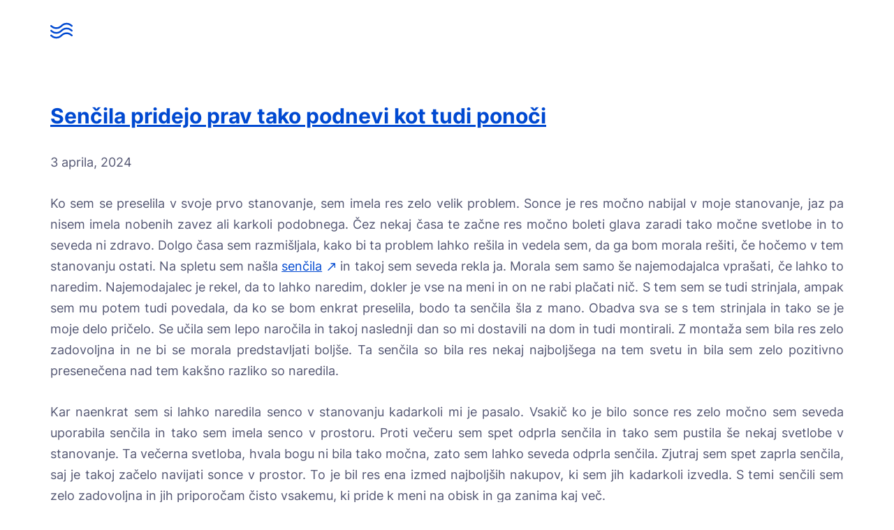

--- FILE ---
content_type: text/html; charset=UTF-8
request_url: https://www.zaznanost.si/tag/sonce/
body_size: 10675
content:

<!doctype html>
<html dir="ltr" lang="sl-SI" prefix="og: https://ogp.me/ns#">

<head>
  <meta charset="UTF-8">
  <meta name="viewport" content="width=device-width, initial-scale=1">
  <link rel="profile" href="http://gmpg.org/xfn/11">

  <title>sonce | Za znanost gre!</title>

		<!-- All in One SEO 4.9.3 - aioseo.com -->
	<meta name="robots" content="max-image-preview:large" />
	<meta name="keywords" content="montaža senčil,senčila,sonce,stanovanje,svetloba,kvalitetna sončna očala,sončna očala,očala" />
	<link rel="canonical" href="https://www.zaznanost.si/tag/sonce/" />
	<meta name="generator" content="All in One SEO (AIOSEO) 4.9.3" />
		<script type="application/ld+json" class="aioseo-schema">
			{"@context":"https:\/\/schema.org","@graph":[{"@type":"BreadcrumbList","@id":"https:\/\/www.zaznanost.si\/tag\/sonce\/#breadcrumblist","itemListElement":[{"@type":"ListItem","@id":"https:\/\/www.zaznanost.si#listItem","position":1,"name":"Home","item":"https:\/\/www.zaznanost.si","nextItem":{"@type":"ListItem","@id":"https:\/\/www.zaznanost.si\/tag\/sonce\/#listItem","name":"sonce"}},{"@type":"ListItem","@id":"https:\/\/www.zaznanost.si\/tag\/sonce\/#listItem","position":2,"name":"sonce","previousItem":{"@type":"ListItem","@id":"https:\/\/www.zaznanost.si#listItem","name":"Home"}}]},{"@type":"CollectionPage","@id":"https:\/\/www.zaznanost.si\/tag\/sonce\/#collectionpage","url":"https:\/\/www.zaznanost.si\/tag\/sonce\/","name":"sonce | Za znanost gre!","inLanguage":"sl-SI","isPartOf":{"@id":"https:\/\/www.zaznanost.si\/#website"},"breadcrumb":{"@id":"https:\/\/www.zaznanost.si\/tag\/sonce\/#breadcrumblist"}},{"@type":"Organization","@id":"https:\/\/www.zaznanost.si\/#organization","name":"Za znanost gre!","url":"https:\/\/www.zaznanost.si\/"},{"@type":"WebSite","@id":"https:\/\/www.zaznanost.si\/#website","url":"https:\/\/www.zaznanost.si\/","name":"Za znanost gre!","inLanguage":"sl-SI","publisher":{"@id":"https:\/\/www.zaznanost.si\/#organization"}}]}
		</script>
		<!-- All in One SEO -->

<link rel="alternate" type="application/rss+xml" title="Za znanost gre! &raquo; Vir" href="https://www.zaznanost.si/feed/" />
<link rel="alternate" type="application/rss+xml" title="Za znanost gre! &raquo; Vir komentarjev" href="https://www.zaznanost.si/comments/feed/" />
<link rel="alternate" type="application/rss+xml" title="Za znanost gre! &raquo; sonce Vir oznake" href="https://www.zaznanost.si/tag/sonce/feed/" />
<style id='wp-img-auto-sizes-contain-inline-css'>
img:is([sizes=auto i],[sizes^="auto," i]){contain-intrinsic-size:3000px 1500px}
/*# sourceURL=wp-img-auto-sizes-contain-inline-css */
</style>
<style id='wp-emoji-styles-inline-css'>

	img.wp-smiley, img.emoji {
		display: inline !important;
		border: none !important;
		box-shadow: none !important;
		height: 1em !important;
		width: 1em !important;
		margin: 0 0.07em !important;
		vertical-align: -0.1em !important;
		background: none !important;
		padding: 0 !important;
	}
/*# sourceURL=wp-emoji-styles-inline-css */
</style>
<style id='wp-block-library-inline-css'>
:root{--wp-block-synced-color:#7a00df;--wp-block-synced-color--rgb:122,0,223;--wp-bound-block-color:var(--wp-block-synced-color);--wp-editor-canvas-background:#ddd;--wp-admin-theme-color:#007cba;--wp-admin-theme-color--rgb:0,124,186;--wp-admin-theme-color-darker-10:#006ba1;--wp-admin-theme-color-darker-10--rgb:0,107,160.5;--wp-admin-theme-color-darker-20:#005a87;--wp-admin-theme-color-darker-20--rgb:0,90,135;--wp-admin-border-width-focus:2px}@media (min-resolution:192dpi){:root{--wp-admin-border-width-focus:1.5px}}.wp-element-button{cursor:pointer}:root .has-very-light-gray-background-color{background-color:#eee}:root .has-very-dark-gray-background-color{background-color:#313131}:root .has-very-light-gray-color{color:#eee}:root .has-very-dark-gray-color{color:#313131}:root .has-vivid-green-cyan-to-vivid-cyan-blue-gradient-background{background:linear-gradient(135deg,#00d084,#0693e3)}:root .has-purple-crush-gradient-background{background:linear-gradient(135deg,#34e2e4,#4721fb 50%,#ab1dfe)}:root .has-hazy-dawn-gradient-background{background:linear-gradient(135deg,#faaca8,#dad0ec)}:root .has-subdued-olive-gradient-background{background:linear-gradient(135deg,#fafae1,#67a671)}:root .has-atomic-cream-gradient-background{background:linear-gradient(135deg,#fdd79a,#004a59)}:root .has-nightshade-gradient-background{background:linear-gradient(135deg,#330968,#31cdcf)}:root .has-midnight-gradient-background{background:linear-gradient(135deg,#020381,#2874fc)}:root{--wp--preset--font-size--normal:16px;--wp--preset--font-size--huge:42px}.has-regular-font-size{font-size:1em}.has-larger-font-size{font-size:2.625em}.has-normal-font-size{font-size:var(--wp--preset--font-size--normal)}.has-huge-font-size{font-size:var(--wp--preset--font-size--huge)}.has-text-align-center{text-align:center}.has-text-align-left{text-align:left}.has-text-align-right{text-align:right}.has-fit-text{white-space:nowrap!important}#end-resizable-editor-section{display:none}.aligncenter{clear:both}.items-justified-left{justify-content:flex-start}.items-justified-center{justify-content:center}.items-justified-right{justify-content:flex-end}.items-justified-space-between{justify-content:space-between}.screen-reader-text{border:0;clip-path:inset(50%);height:1px;margin:-1px;overflow:hidden;padding:0;position:absolute;width:1px;word-wrap:normal!important}.screen-reader-text:focus{background-color:#ddd;clip-path:none;color:#444;display:block;font-size:1em;height:auto;left:5px;line-height:normal;padding:15px 23px 14px;text-decoration:none;top:5px;width:auto;z-index:100000}html :where(.has-border-color){border-style:solid}html :where([style*=border-top-color]){border-top-style:solid}html :where([style*=border-right-color]){border-right-style:solid}html :where([style*=border-bottom-color]){border-bottom-style:solid}html :where([style*=border-left-color]){border-left-style:solid}html :where([style*=border-width]){border-style:solid}html :where([style*=border-top-width]){border-top-style:solid}html :where([style*=border-right-width]){border-right-style:solid}html :where([style*=border-bottom-width]){border-bottom-style:solid}html :where([style*=border-left-width]){border-left-style:solid}html :where(img[class*=wp-image-]){height:auto;max-width:100%}:where(figure){margin:0 0 1em}html :where(.is-position-sticky){--wp-admin--admin-bar--position-offset:var(--wp-admin--admin-bar--height,0px)}@media screen and (max-width:600px){html :where(.is-position-sticky){--wp-admin--admin-bar--position-offset:0px}}

/*# sourceURL=wp-block-library-inline-css */
</style><style id='global-styles-inline-css'>
:root{--wp--preset--aspect-ratio--square: 1;--wp--preset--aspect-ratio--4-3: 4/3;--wp--preset--aspect-ratio--3-4: 3/4;--wp--preset--aspect-ratio--3-2: 3/2;--wp--preset--aspect-ratio--2-3: 2/3;--wp--preset--aspect-ratio--16-9: 16/9;--wp--preset--aspect-ratio--9-16: 9/16;--wp--preset--color--black: #000000;--wp--preset--color--cyan-bluish-gray: #abb8c3;--wp--preset--color--white: #ffffff;--wp--preset--color--pale-pink: #f78da7;--wp--preset--color--vivid-red: #cf2e2e;--wp--preset--color--luminous-vivid-orange: #ff6900;--wp--preset--color--luminous-vivid-amber: #fcb900;--wp--preset--color--light-green-cyan: #7bdcb5;--wp--preset--color--vivid-green-cyan: #00d084;--wp--preset--color--pale-cyan-blue: #8ed1fc;--wp--preset--color--vivid-cyan-blue: #0693e3;--wp--preset--color--vivid-purple: #9b51e0;--wp--preset--gradient--vivid-cyan-blue-to-vivid-purple: linear-gradient(135deg,rgb(6,147,227) 0%,rgb(155,81,224) 100%);--wp--preset--gradient--light-green-cyan-to-vivid-green-cyan: linear-gradient(135deg,rgb(122,220,180) 0%,rgb(0,208,130) 100%);--wp--preset--gradient--luminous-vivid-amber-to-luminous-vivid-orange: linear-gradient(135deg,rgb(252,185,0) 0%,rgb(255,105,0) 100%);--wp--preset--gradient--luminous-vivid-orange-to-vivid-red: linear-gradient(135deg,rgb(255,105,0) 0%,rgb(207,46,46) 100%);--wp--preset--gradient--very-light-gray-to-cyan-bluish-gray: linear-gradient(135deg,rgb(238,238,238) 0%,rgb(169,184,195) 100%);--wp--preset--gradient--cool-to-warm-spectrum: linear-gradient(135deg,rgb(74,234,220) 0%,rgb(151,120,209) 20%,rgb(207,42,186) 40%,rgb(238,44,130) 60%,rgb(251,105,98) 80%,rgb(254,248,76) 100%);--wp--preset--gradient--blush-light-purple: linear-gradient(135deg,rgb(255,206,236) 0%,rgb(152,150,240) 100%);--wp--preset--gradient--blush-bordeaux: linear-gradient(135deg,rgb(254,205,165) 0%,rgb(254,45,45) 50%,rgb(107,0,62) 100%);--wp--preset--gradient--luminous-dusk: linear-gradient(135deg,rgb(255,203,112) 0%,rgb(199,81,192) 50%,rgb(65,88,208) 100%);--wp--preset--gradient--pale-ocean: linear-gradient(135deg,rgb(255,245,203) 0%,rgb(182,227,212) 50%,rgb(51,167,181) 100%);--wp--preset--gradient--electric-grass: linear-gradient(135deg,rgb(202,248,128) 0%,rgb(113,206,126) 100%);--wp--preset--gradient--midnight: linear-gradient(135deg,rgb(2,3,129) 0%,rgb(40,116,252) 100%);--wp--preset--font-size--small: 13px;--wp--preset--font-size--medium: 20px;--wp--preset--font-size--large: 36px;--wp--preset--font-size--x-large: 42px;--wp--preset--spacing--20: 0.44rem;--wp--preset--spacing--30: 0.67rem;--wp--preset--spacing--40: 1rem;--wp--preset--spacing--50: 1.5rem;--wp--preset--spacing--60: 2.25rem;--wp--preset--spacing--70: 3.38rem;--wp--preset--spacing--80: 5.06rem;--wp--preset--shadow--natural: 6px 6px 9px rgba(0, 0, 0, 0.2);--wp--preset--shadow--deep: 12px 12px 50px rgba(0, 0, 0, 0.4);--wp--preset--shadow--sharp: 6px 6px 0px rgba(0, 0, 0, 0.2);--wp--preset--shadow--outlined: 6px 6px 0px -3px rgb(255, 255, 255), 6px 6px rgb(0, 0, 0);--wp--preset--shadow--crisp: 6px 6px 0px rgb(0, 0, 0);}:where(.is-layout-flex){gap: 0.5em;}:where(.is-layout-grid){gap: 0.5em;}body .is-layout-flex{display: flex;}.is-layout-flex{flex-wrap: wrap;align-items: center;}.is-layout-flex > :is(*, div){margin: 0;}body .is-layout-grid{display: grid;}.is-layout-grid > :is(*, div){margin: 0;}:where(.wp-block-columns.is-layout-flex){gap: 2em;}:where(.wp-block-columns.is-layout-grid){gap: 2em;}:where(.wp-block-post-template.is-layout-flex){gap: 1.25em;}:where(.wp-block-post-template.is-layout-grid){gap: 1.25em;}.has-black-color{color: var(--wp--preset--color--black) !important;}.has-cyan-bluish-gray-color{color: var(--wp--preset--color--cyan-bluish-gray) !important;}.has-white-color{color: var(--wp--preset--color--white) !important;}.has-pale-pink-color{color: var(--wp--preset--color--pale-pink) !important;}.has-vivid-red-color{color: var(--wp--preset--color--vivid-red) !important;}.has-luminous-vivid-orange-color{color: var(--wp--preset--color--luminous-vivid-orange) !important;}.has-luminous-vivid-amber-color{color: var(--wp--preset--color--luminous-vivid-amber) !important;}.has-light-green-cyan-color{color: var(--wp--preset--color--light-green-cyan) !important;}.has-vivid-green-cyan-color{color: var(--wp--preset--color--vivid-green-cyan) !important;}.has-pale-cyan-blue-color{color: var(--wp--preset--color--pale-cyan-blue) !important;}.has-vivid-cyan-blue-color{color: var(--wp--preset--color--vivid-cyan-blue) !important;}.has-vivid-purple-color{color: var(--wp--preset--color--vivid-purple) !important;}.has-black-background-color{background-color: var(--wp--preset--color--black) !important;}.has-cyan-bluish-gray-background-color{background-color: var(--wp--preset--color--cyan-bluish-gray) !important;}.has-white-background-color{background-color: var(--wp--preset--color--white) !important;}.has-pale-pink-background-color{background-color: var(--wp--preset--color--pale-pink) !important;}.has-vivid-red-background-color{background-color: var(--wp--preset--color--vivid-red) !important;}.has-luminous-vivid-orange-background-color{background-color: var(--wp--preset--color--luminous-vivid-orange) !important;}.has-luminous-vivid-amber-background-color{background-color: var(--wp--preset--color--luminous-vivid-amber) !important;}.has-light-green-cyan-background-color{background-color: var(--wp--preset--color--light-green-cyan) !important;}.has-vivid-green-cyan-background-color{background-color: var(--wp--preset--color--vivid-green-cyan) !important;}.has-pale-cyan-blue-background-color{background-color: var(--wp--preset--color--pale-cyan-blue) !important;}.has-vivid-cyan-blue-background-color{background-color: var(--wp--preset--color--vivid-cyan-blue) !important;}.has-vivid-purple-background-color{background-color: var(--wp--preset--color--vivid-purple) !important;}.has-black-border-color{border-color: var(--wp--preset--color--black) !important;}.has-cyan-bluish-gray-border-color{border-color: var(--wp--preset--color--cyan-bluish-gray) !important;}.has-white-border-color{border-color: var(--wp--preset--color--white) !important;}.has-pale-pink-border-color{border-color: var(--wp--preset--color--pale-pink) !important;}.has-vivid-red-border-color{border-color: var(--wp--preset--color--vivid-red) !important;}.has-luminous-vivid-orange-border-color{border-color: var(--wp--preset--color--luminous-vivid-orange) !important;}.has-luminous-vivid-amber-border-color{border-color: var(--wp--preset--color--luminous-vivid-amber) !important;}.has-light-green-cyan-border-color{border-color: var(--wp--preset--color--light-green-cyan) !important;}.has-vivid-green-cyan-border-color{border-color: var(--wp--preset--color--vivid-green-cyan) !important;}.has-pale-cyan-blue-border-color{border-color: var(--wp--preset--color--pale-cyan-blue) !important;}.has-vivid-cyan-blue-border-color{border-color: var(--wp--preset--color--vivid-cyan-blue) !important;}.has-vivid-purple-border-color{border-color: var(--wp--preset--color--vivid-purple) !important;}.has-vivid-cyan-blue-to-vivid-purple-gradient-background{background: var(--wp--preset--gradient--vivid-cyan-blue-to-vivid-purple) !important;}.has-light-green-cyan-to-vivid-green-cyan-gradient-background{background: var(--wp--preset--gradient--light-green-cyan-to-vivid-green-cyan) !important;}.has-luminous-vivid-amber-to-luminous-vivid-orange-gradient-background{background: var(--wp--preset--gradient--luminous-vivid-amber-to-luminous-vivid-orange) !important;}.has-luminous-vivid-orange-to-vivid-red-gradient-background{background: var(--wp--preset--gradient--luminous-vivid-orange-to-vivid-red) !important;}.has-very-light-gray-to-cyan-bluish-gray-gradient-background{background: var(--wp--preset--gradient--very-light-gray-to-cyan-bluish-gray) !important;}.has-cool-to-warm-spectrum-gradient-background{background: var(--wp--preset--gradient--cool-to-warm-spectrum) !important;}.has-blush-light-purple-gradient-background{background: var(--wp--preset--gradient--blush-light-purple) !important;}.has-blush-bordeaux-gradient-background{background: var(--wp--preset--gradient--blush-bordeaux) !important;}.has-luminous-dusk-gradient-background{background: var(--wp--preset--gradient--luminous-dusk) !important;}.has-pale-ocean-gradient-background{background: var(--wp--preset--gradient--pale-ocean) !important;}.has-electric-grass-gradient-background{background: var(--wp--preset--gradient--electric-grass) !important;}.has-midnight-gradient-background{background: var(--wp--preset--gradient--midnight) !important;}.has-small-font-size{font-size: var(--wp--preset--font-size--small) !important;}.has-medium-font-size{font-size: var(--wp--preset--font-size--medium) !important;}.has-large-font-size{font-size: var(--wp--preset--font-size--large) !important;}.has-x-large-font-size{font-size: var(--wp--preset--font-size--x-large) !important;}
/*# sourceURL=global-styles-inline-css */
</style>

<style id='classic-theme-styles-inline-css'>
/*! This file is auto-generated */
.wp-block-button__link{color:#fff;background-color:#32373c;border-radius:9999px;box-shadow:none;text-decoration:none;padding:calc(.667em + 2px) calc(1.333em + 2px);font-size:1.125em}.wp-block-file__button{background:#32373c;color:#fff;text-decoration:none}
/*# sourceURL=/wp-includes/css/classic-themes.min.css */
</style>
<link rel='stylesheet' id='styles-css' href='https://www.zaznanost.si/wp-content/themes/air-light/css/prod/global.css?ver=1721830849' media='all' />
<script id="air_light_legacy-js-before">
var supportsES6 = (function () {
  try {
    new Function("(a = 0) => a");
    return true;
  } catch (err) {
    return false;
  }
  }());
  var legacyScript ="https://www.zaznanost.si/wp-content/themes/air-light/js/prod/legacy.js";
  if (!supportsES6) {
    var script = document.createElement("script");
    script.src = legacyScript;
    document.head.appendChild(script);
  }
//# sourceURL=air_light_legacy-js-before
</script>
<link rel="https://api.w.org/" href="https://www.zaznanost.si/wp-json/" /><link rel="alternate" title="JSON" type="application/json" href="https://www.zaznanost.si/wp-json/wp/v2/tags/11" /><link rel="EditURI" type="application/rsd+xml" title="RSD" href="https://www.zaznanost.si/xmlrpc.php?rsd" />
<meta name="generator" content="WordPress 6.9" />
		<style id="wp-custom-css">
			.site-main:after{
	display: none;
}		</style>
		<link rel='stylesheet' id='remove-style-meta-css' href='https://www.zaznanost.si/wp-content/plugins/wp-author-date-and-meta-remover/css/entrymetastyle.css?ver=1.0' media='all' />
</head>

<body class="archive tag tag-sonce tag-11 wp-theme-air-light no-js">
  <a class="skip-link screen-reader-text" href="#content">Skip to content</a>

    <div id="page" class="site">

    <header class="site-header">
      
<div class="site-branding">

  <p class="site-title">
    <a href="https://www.zaznanost.si/" rel="home">
      <span class="screen-reader-text">Za znanost gre!</span>
      <svg fill="currentColor" xmlns="http://www.w3.org/2000/svg" width="32" height="32" viewBox="0 0 512 512" xml:space="preserve"><path d="M6.979 271.181c30.288 25.979 64.616 55.426 131.017 55.426 66.403-.001 100.733-29.447 131.022-55.426 28.644-24.568 53.382-45.787 104.98-45.787 51.599 0 76.337 21.219 104.98 45.787 8.385 7.191 21.011 6.225 28.202-2.159 7.191-8.385 6.225-21.011-2.16-28.202-30.289-25.979-64.619-55.426-131.022-55.426S273.265 214.84 242.976 240.82c-28.644 24.568-53.382 45.787-104.98 45.787-51.597 0-76.332-21.218-104.974-45.787-8.384-7.191-21.01-6.226-28.202 2.159-7.192 8.384-6.225 21.011 2.159 28.202z"/><path d="M6.979 161.787c30.287 25.98 64.615 55.426 131.017 55.426 66.403 0 100.733-29.446 131.022-55.426C297.662 137.219 322.399 116 373.998 116c51.597 0 76.335 21.218 104.98 45.787 8.385 7.193 21.01 6.224 28.201-2.161 7.192-8.384 6.223-21.012-2.161-28.202C474.729 105.444 440.399 76 373.998 76c-66.403 0-100.733 29.446-131.022 55.426-28.644 24.568-53.382 45.787-104.98 45.787-51.596 0-76.332-21.218-104.974-45.787-8.384-7.192-21.011-6.226-28.202 2.159-7.192 8.384-6.225 21.011 2.159 28.202zM505.02 350.213c-30.289-25.979-64.619-55.426-131.022-55.426s-100.733 29.446-131.022 55.426C214.332 374.781 189.594 396 137.996 396c-51.594 0-76.331-21.218-104.973-45.785l-.002-.002c-8.384-7.189-21.009-6.223-28.201 2.16-7.191 8.384-6.224 21.011 2.16 28.202C37.268 406.555 71.597 436 137.996 436c66.403 0 100.733-29.446 131.022-55.426 28.644-24.568 53.382-45.787 104.98-45.787 51.599 0 76.337 21.219 104.98 45.787 8.385 7.191 21.011 6.225 28.202-2.159 7.191-8.385 6.225-21.011-2.16-28.202z"/></svg>
    </a>
  </p>

  
</div>
      
<nav id="nav" class="nav-primary nav-menu" aria-label="Main navigation">

  <button aria-haspopup="true" aria-expanded="false" aria-controls="nav" id="nav-toggle" class="nav-toggle" type="button" aria-label="Open main menu">
    <span class="hamburger" aria-hidden="true"></span>
  </button>

  <div id="menu-items-wrapper" class="menu-items-wrapper">
      </div>

</nav>
    </header>

    <div class="site-content">

<main class="site-main">

  <section class="block block-blog">
    <div class="container">

      
        
                  <article id="post-260" class="post-260 post type-post status-publish format-standard hentry category-sencila tag-montaza-sencil tag-sencila tag-sonce tag-stanovanje tag-svetloba">

            <h2>
              <a href="https://www.zaznanost.si/sencila-pridejo-prav-tako-podnevi-kot-tudi-ponoci/">
                Senčila pridejo prav tako podnevi kot tudi ponoči              </a>
            </h2>

            <p>
              <time datetime="2024-04-03T15:29:13+00:00">
                3 aprila, 2024              </time>
            </p>

            <div class="content">
              <p align="justify">Ko sem se preselila v svoje prvo stanovanje, sem imela res zelo velik problem. Sonce je res močno nabijal v moje stanovanje, jaz pa nisem imela nobenih zavez ali karkoli podobnega. Čez nekaj časa te začne res močno boleti glava zaradi tako močne svetlobe in to seveda ni zdravo. Dolgo časa sem razmišljala, kako bi ta problem lahko rešila in vedela sem, da ga bom morala rešiti, če hočemo v tem stanovanju ostati. Na spletu sem našla <a href="https://www.asteriks.net">senčila</a> in takoj sem seveda rekla ja. Morala sem samo še najemodajalca vprašati, če lahko to naredim. Najemodajalec je rekel, da to lahko naredim, dokler je vse na meni in on ne rabi plačati nič. S tem sem se tudi strinjala, ampak sem mu potem tudi povedala, da ko se bom enkrat preselila, bodo ta senčila šla z mano. Obadva sva se s tem strinjala in tako se je moje delo pričelo. Se učila sem lepo naročila in takoj naslednji dan so mi dostavili na dom in tudi montirali. Z montaža sem bila res zelo zadovoljna in ne bi se morala predstavljati boljše. Ta senčila so bila res nekaj najboljšega na tem svetu in bila sem zelo pozitivno presenečena nad tem kakšno razliko so naredila.</p>
<p align="justify">Kar naenkrat sem si lahko naredila senco v stanovanju kadarkoli mi je pasalo. Vsakič ko je bilo sonce res zelo močno sem seveda uporabila senčila in tako sem imela senco v prostoru. Proti večeru sem spet odprla senčila in tako sem pustila še nekaj svetlobe v stanovanje. Ta večerna svetloba, hvala bogu ni bila tako močna, zato sem lahko seveda odprla senčila. Zjutraj sem spet zaprla senčila, saj je takoj začelo navijati sonce v prostor. To je bil res ena izmed najboljših nakupov, ki sem jih kadarkoli izvedla. S temi senčili sem zelo zadovoljna in jih priporočam čisto vsakemu, ki pride k meni na obisk in ga zanima kaj več.</p>
<p align="justify"><img fetchpriority="high" decoding="async" width="2000" height="1333" class="size-full wp-image-259 aligncenter" src="https://www.zaznanost.si/wp-content/uploads/2024/04/sencila-pridejo-prav-tako-podnevi-kot-tudi-ponoci.jpg" alt="Senčila pridejo prav tako podnevi kot tudi ponoči" srcset="https://www.zaznanost.si/wp-content/uploads/2024/04/sencila-pridejo-prav-tako-podnevi-kot-tudi-ponoci.jpg 2000w, https://www.zaznanost.si/wp-content/uploads/2024/04/sencila-pridejo-prav-tako-podnevi-kot-tudi-ponoci-300x200.jpg 300w, https://www.zaznanost.si/wp-content/uploads/2024/04/sencila-pridejo-prav-tako-podnevi-kot-tudi-ponoci-1024x682.jpg 1024w, https://www.zaznanost.si/wp-content/uploads/2024/04/sencila-pridejo-prav-tako-podnevi-kot-tudi-ponoci-768x512.jpg 768w, https://www.zaznanost.si/wp-content/uploads/2024/04/sencila-pridejo-prav-tako-podnevi-kot-tudi-ponoci-1536x1024.jpg 1536w" sizes="(max-width: 2000px) 100vw, 2000px" />&hellip;</p><div class="entry-footer">      <ul class="categories">
        <li><a href="https://www.zaznanost.si/category/sencila/">Senčila</a></li>      </ul>
    <ul class="tags"><li><a href="https://www.zaznanost.si/tag/montaza-sencil/" rel="tag">montaža senčil</a></li><li><a href="https://www.zaznanost.si/tag/sencila/" rel="tag">senčila</a></li><li><a href="https://www.zaznanost.si/tag/sonce/" rel="tag">sonce</a></li><li><a href="https://www.zaznanost.si/tag/stanovanje/" rel="tag">stanovanje</a></li><li><a href="https://www.zaznanost.si/tag/svetloba/" rel="tag">svetloba</a></li></ul></div>            </div>

          </article>
                  <article id="post-13" class="post-13 post type-post status-publish format-standard hentry category-soncna-ocala tag-kvalitetna-soncna-ocala tag-ocala tag-sonce tag-soncna-ocala">

            <h2>
              <a href="https://www.zaznanost.si/kdaj-lahko-vrnemo-soncna-ocala/">
                Kdaj lahko vrnemo sončna očala              </a>
            </h2>

            <p>
              <time datetime="2018-06-18T11:32:44+00:00">
                18 junija, 2018              </time>
            </p>

            <div class="content">
              <p>Nakup sončnih očal, če želimo kakovostna ni mačji kašelj in ni poceni, nekateri si sončna očala težko privoščijo. Ker pa je naše zdravje pomembno je prav, da bi vsak nosil kakovostna sončna očala, kajti vid je dragocen in poleti je oči še kako zdravo in dobro zaščititi pred močnimi sončnimi žarki.</p>
<p>Ko se odločimo za nakup dragih in kvalitetnih sončnih očal, nam vsi ponudijo garancijo in tako si jih lažje privoščimo, saj si mislimo, da bomo sončna očala lahko prinesli nazaj v primeru, da se nam kaj zgodi in oni bodo brez stroškov sončna očala popravili ali jih zamenjali za druga.</p>
<p>No pa ni čisto tako, ali pa imam samo jaz res slabe izkušnje. </p>
<p>Ko sem kupila prva kvalitetna sončna očala, so se mi po nekem času šipe očal nekako obarvale ob strani, tako sem šla in nesla sončna očala pokazat, kajti to me je resnično motilo in bala sem se da bo napredovalo. No pa smo bili tam, rekli so mi, da sem sončna očala puščala na toploti ali soncu in mi garancije nikakor niso želeli priznati. Nisem mogla verjeti svojem ušesom, čeprav sem rekla, da sem jih normalno nosila in ne bi rekla, da nisem pazila na njih, da pa je krivo sonce ali toplota, ja ljubi bog saj so sončna očala in bi morala biti narejena za toploto in sonce. </p>
<p>Drugi primer pa je bil, ko so se mi sončna očala zvila in so štifti bili malo poškodovani, saj veste, vsak dan nositi očala, hitro kaj pride, da jih na hitro položimo nekam, jih prehitro zapremo, ali na njih damo neko stvar. Resnici povedano je tako, sončna očala so izpostavljena, da se okrivijo in štifti poškodujejo. No tudi tukaj nisem imela sreče, rečeno mi je bilo da sem za sončna očala sama kriva in da to ne zajema reklamacije očal. </p>
<p>To so moje dve slabe izkušnje glede reklamacije in sončna očala so pri meni sedaj, kot da nosim zlato, kajti vem, da reklamacije nikoli ne bom dobila. &hellip;</p><div class="entry-footer">      <ul class="categories">
        <li><a href="https://www.zaznanost.si/category/soncna-ocala/">Sončna očala</a></li>      </ul>
    <ul class="tags"><li><a href="https://www.zaznanost.si/tag/kvalitetna-soncna-ocala/" rel="tag">kvalitetna sončna očala</a></li><li><a href="https://www.zaznanost.si/tag/ocala/" rel="tag">očala</a></li><li><a href="https://www.zaznanost.si/tag/sonce/" rel="tag">sonce</a></li><li><a href="https://www.zaznanost.si/tag/soncna-ocala/" rel="tag">sončna očala</a></li></ul></div>            </div>

          </article>
        
        
      
    </div>
  </section>

</main>


</div><!-- #content -->

<footer id="colophon" class="site-footer">

  <!-- Default footer content that you can safely remove from here... -->
  <div class="site-info">
    <a class="no-external-link-indicator powered-by-wordpress" href="http://wordpress.org/">
      <svg class="wordpress-logo" viewBox="0 0 24 24" xmlns="http://www.w3.org/2000/svg" width="42" height="42" fill="currentColor" aria-hidden="true"><path d="M21.469 6.825c.84 1.537 1.318 3.3 1.318 5.175 0 3.979-2.156 7.456-5.363 9.325l3.295-9.527c.615-1.54.82-2.771.82-3.864 0-.405-.026-.78-.07-1.11m-7.981.105c.647-.03 1.232-.105 1.232-.105.582-.075.514-.93-.067-.899 0 0-1.755.135-2.88.135-1.064 0-2.85-.15-2.85-.15-.585-.03-.661.855-.075.885 0 0 .54.061 1.125.09l1.68 4.605-2.37 7.08L5.354 6.9c.649-.03 1.234-.1 1.234-.1.585-.075.516-.93-.065-.896 0 0-1.746.138-2.874.138-.2 0-.438-.008-.69-.015C4.911 3.15 8.235 1.215 12 1.215c2.809 0 5.365 1.072 7.286 2.833-.046-.003-.091-.009-.141-.009-1.06 0-1.812.923-1.812 1.914 0 .89.513 1.643 1.06 2.531.411.72.89 1.643.89 2.977 0 .915-.354 1.994-.821 3.479l-1.075 3.585-3.9-11.61.001.014zM12 22.784c-1.059 0-2.081-.153-3.048-.437l3.237-9.406 3.315 9.087c.024.053.05.101.078.149-1.12.393-2.325.609-3.582.609M1.211 12c0-1.564.336-3.05.935-4.39L7.29 21.709C3.694 19.96 1.212 16.271 1.211 12M12 0C5.385 0 0 5.385 0 12s5.385 12 12 12 12-5.385 12-12S18.615 0 12 0"/></svg>
      <span>
        Proudly powered by WordPress.
      </span>
    </a>
    <span class="theme-info">
      Lightweight like <i>air</i> itself. You are using version 9.4.0      <a class="no-external-link-indicator github-link" href="https://github.com/digitoimistodude/air">
        <svg width="16" height="16" viewBox="0 0 1792 1792" fill="currentColor" xmlns="http://www.w3.org/2000/svg" aria-hidden="true"><path d="M1664 896q0 251-146.5 451.5T1139 1625q-27 5-39.5-7t-12.5-30v-211q0-97-52-142 57-6 102.5-18t94-39 81-66.5 53-105T1386 856q0-121-79-206 37-91-8-204-28-9-81 11t-92 44l-38 24q-93-26-192-26t-192 26q-16-11-42.5-27T578 459.5 492 446q-44 113-7 204-79 85-79 206 0 85 20.5 150t52.5 105 80.5 67 94 39 102.5 18q-40 36-49 103-21 10-45 15t-57 5-65.5-21.5T484 1274q-19-32-48.5-52t-49.5-24l-20-3q-21 0-29 4.5t-5 11.5 9 14 13 12l7 5q22 10 43.5 38t31.5 51l10 23q13 38 44 61.5t67 30 69.5 7 55.5-3.5l23-4q0 38 .5 89t.5 54q0 18-13 30t-40 7q-232-77-378.5-277.5T128 896q0-209 103-385.5T510.5 231 896 128t385.5 103T1561 510.5 1664 896z"/></svg>
        Fork theme on GitHub.      </a>
    </span>
  </div>
  <!-- ...up until here -->

</footer><!-- #colophon -->

</div><!-- #page -->

<script type="speculationrules">
{"prefetch":[{"source":"document","where":{"and":[{"href_matches":"/*"},{"not":{"href_matches":["/wp-*.php","/wp-admin/*","/wp-content/uploads/*","/wp-content/*","/wp-content/plugins/*","/wp-content/themes/air-light/*","/*\\?(.+)"]}},{"not":{"selector_matches":"a[rel~=\"nofollow\"]"}},{"not":{"selector_matches":".no-prefetch, .no-prefetch a"}}]},"eagerness":"conservative"}]}
</script>
<script src="https://www.zaznanost.si/wp-includes/js/jquery/jquery.min.js?ver=3.7.1" id="jquery-core-js"></script>
<script id="scripts-js-extra">
var air_light_screenReaderText = {"expand_for":"Open child menu for","collapse_for":"Close child menu for","expand_toggle":"Open main menu","collapse_toggle":"Close main menu","external_link":"External site","target_blank":"opens in a new window","previous_slide":"Previous slide","next_slide":"Next slide","last_slide":"Last slide","skip_slider":"Skip over the carousel element"};
var air_light_externalLinkDomains = ["localhost:3000","airdev.test","airwptheme.com","localhost"];
//# sourceURL=scripts-js-extra
</script>
<script src="https://www.zaznanost.si/wp-content/themes/air-light/js/prod/front-end.js?ver=1721830849" id="scripts-js"></script>
<script id="wp-emoji-settings" type="application/json">
{"baseUrl":"https://s.w.org/images/core/emoji/17.0.2/72x72/","ext":".png","svgUrl":"https://s.w.org/images/core/emoji/17.0.2/svg/","svgExt":".svg","source":{"concatemoji":"https://www.zaznanost.si/wp-includes/js/wp-emoji-release.min.js?ver=6.9"}}
</script>
<script type="module">
/*! This file is auto-generated */
const a=JSON.parse(document.getElementById("wp-emoji-settings").textContent),o=(window._wpemojiSettings=a,"wpEmojiSettingsSupports"),s=["flag","emoji"];function i(e){try{var t={supportTests:e,timestamp:(new Date).valueOf()};sessionStorage.setItem(o,JSON.stringify(t))}catch(e){}}function c(e,t,n){e.clearRect(0,0,e.canvas.width,e.canvas.height),e.fillText(t,0,0);t=new Uint32Array(e.getImageData(0,0,e.canvas.width,e.canvas.height).data);e.clearRect(0,0,e.canvas.width,e.canvas.height),e.fillText(n,0,0);const a=new Uint32Array(e.getImageData(0,0,e.canvas.width,e.canvas.height).data);return t.every((e,t)=>e===a[t])}function p(e,t){e.clearRect(0,0,e.canvas.width,e.canvas.height),e.fillText(t,0,0);var n=e.getImageData(16,16,1,1);for(let e=0;e<n.data.length;e++)if(0!==n.data[e])return!1;return!0}function u(e,t,n,a){switch(t){case"flag":return n(e,"\ud83c\udff3\ufe0f\u200d\u26a7\ufe0f","\ud83c\udff3\ufe0f\u200b\u26a7\ufe0f")?!1:!n(e,"\ud83c\udde8\ud83c\uddf6","\ud83c\udde8\u200b\ud83c\uddf6")&&!n(e,"\ud83c\udff4\udb40\udc67\udb40\udc62\udb40\udc65\udb40\udc6e\udb40\udc67\udb40\udc7f","\ud83c\udff4\u200b\udb40\udc67\u200b\udb40\udc62\u200b\udb40\udc65\u200b\udb40\udc6e\u200b\udb40\udc67\u200b\udb40\udc7f");case"emoji":return!a(e,"\ud83e\u1fac8")}return!1}function f(e,t,n,a){let r;const o=(r="undefined"!=typeof WorkerGlobalScope&&self instanceof WorkerGlobalScope?new OffscreenCanvas(300,150):document.createElement("canvas")).getContext("2d",{willReadFrequently:!0}),s=(o.textBaseline="top",o.font="600 32px Arial",{});return e.forEach(e=>{s[e]=t(o,e,n,a)}),s}function r(e){var t=document.createElement("script");t.src=e,t.defer=!0,document.head.appendChild(t)}a.supports={everything:!0,everythingExceptFlag:!0},new Promise(t=>{let n=function(){try{var e=JSON.parse(sessionStorage.getItem(o));if("object"==typeof e&&"number"==typeof e.timestamp&&(new Date).valueOf()<e.timestamp+604800&&"object"==typeof e.supportTests)return e.supportTests}catch(e){}return null}();if(!n){if("undefined"!=typeof Worker&&"undefined"!=typeof OffscreenCanvas&&"undefined"!=typeof URL&&URL.createObjectURL&&"undefined"!=typeof Blob)try{var e="postMessage("+f.toString()+"("+[JSON.stringify(s),u.toString(),c.toString(),p.toString()].join(",")+"));",a=new Blob([e],{type:"text/javascript"});const r=new Worker(URL.createObjectURL(a),{name:"wpTestEmojiSupports"});return void(r.onmessage=e=>{i(n=e.data),r.terminate(),t(n)})}catch(e){}i(n=f(s,u,c,p))}t(n)}).then(e=>{for(const n in e)a.supports[n]=e[n],a.supports.everything=a.supports.everything&&a.supports[n],"flag"!==n&&(a.supports.everythingExceptFlag=a.supports.everythingExceptFlag&&a.supports[n]);var t;a.supports.everythingExceptFlag=a.supports.everythingExceptFlag&&!a.supports.flag,a.supports.everything||((t=a.source||{}).concatemoji?r(t.concatemoji):t.wpemoji&&t.twemoji&&(r(t.twemoji),r(t.wpemoji)))});
//# sourceURL=https://www.zaznanost.si/wp-includes/js/wp-emoji-loader.min.js
</script>

<a
  href="#page"
  id="top"
  class="top no-external-link-indicator"
  data-version="9.4.0"
>
  <span class="screen-reader-text">Back to top</span>
  <span aria-hidden="true">&uarr;</span>
</a>

</body>
</html>


--- FILE ---
content_type: text/javascript; charset=UTF-8
request_url: https://www.zaznanost.si/wp-content/themes/air-light/js/prod/front-end.js?ver=1721830849
body_size: 4896
content:
(()=>{"use strict";var e={4251:e=>{var t=function(){var e={tolerance:0,duration:800,easing:"easeOutQuart",container:window,callback:function(){}};function t(e,t,n,o){return e/=o,-n*(--e*e*e*e-1)+t}function n(e,t){var n={};return Object.keys(e).forEach((function(t){n[t]=e[t]})),Object.keys(t).forEach((function(e){n[e]=t[e]})),n}function o(e){return e instanceof HTMLElement?e.scrollTop:e.pageYOffset}function r(){var o=arguments.length>0&&void 0!==arguments[0]?arguments[0]:{},r=arguments.length>1&&void 0!==arguments[1]?arguments[1]:{};this.options=n(e,o),this.easeFunctions=n({easeOutQuart:t},r)}return r.prototype.registerTrigger=function(e,t){var o=this;if(e){var r=e.getAttribute("href")||e.getAttribute("data-target"),i=r&&"#"!==r?document.getElementById(r.substring(1)):document.body,a=n(this.options,function(e,t){var n={};return Object.keys(t).forEach((function(t){var o=e.getAttribute("data-mt-".concat(t.replace(/([A-Z])/g,(function(e){return"-"+e.toLowerCase()}))));o&&(n[t]=isNaN(o)?o:parseInt(o,10))})),n}(e,this.options));"function"==typeof t&&(a.callback=t);var c=function(e){e.preventDefault(),o.move(i,a)};return e.addEventListener("click",c,!1),function(){return e.removeEventListener("click",c,!1)}}},r.prototype.move=function(e){var t=this,r=arguments.length>1&&void 0!==arguments[1]?arguments[1]:{};if(0===e||e){r=n(this.options,r);var i,a="number"==typeof e?e:e.getBoundingClientRect().top,c=o(r.container),s=null;a-=r.tolerance;window.requestAnimationFrame((function n(l){var d=o(t.options.container);s||(s=l-1);var u=l-s;if(i&&(a>0&&i>d||a<0&&i<d))return r.callback(e);i=d;var g=t.easeFunctions[r.easing](u,c,a,r.duration);r.container.scroll(0,g),u<r.duration?window.requestAnimationFrame(n):(r.container.scroll(0,a+c),r.callback(e))}))}},r.prototype.addEaseFunction=function(e,t){this.easeFunctions[e]=t},r}();e.exports=t}},t={};function n(o){var r=t[o];if(void 0!==r)return r.exports;var i=t[o]={exports:{}};return e[o](i,i.exports,n),i.exports}n.n=e=>{var t=e&&e.__esModule?()=>e.default:()=>e;return n.d(t,{a:t}),t},n.d=(e,t)=>{for(var o in t)n.o(t,o)&&!n.o(e,o)&&Object.defineProperty(e,o,{enumerable:!0,get:t[o]})},n.o=(e,t)=>Object.prototype.hasOwnProperty.call(e,t),(()=>{function e(e,t){(null==t||t>e.length)&&(t=e.length);for(var n=0,o=new Array(t);n<t;n++)o[n]=e[n];return o}function t(t){return function(t){if(Array.isArray(t))return e(t)}(t)||function(e){if("undefined"!=typeof Symbol&&null!=e[Symbol.iterator]||null!=e["@@iterator"])return Array.from(e)}(t)||function(t,n){if(t){if("string"==typeof t)return e(t,n);var o=Object.prototype.toString.call(t).slice(8,-1);return"Object"===o&&t.constructor&&(o=t.constructor.name),"Map"===o||"Set"===o?Array.from(t):"Arguments"===o||/^(?:Ui|I)nt(?:8|16|32)(?:Clamped)?Array$/.test(o)?e(t,n):void 0}}(t)||function(){throw new TypeError("Invalid attempt to spread non-iterable instance.\nIn order to be iterable, non-array objects must have a [Symbol.iterator]() method.")}()}function o(e){return void 0===window.air_light_screenReaderText||void 0===window.air_light_screenReaderText[e]?(console.error("Missing translation for ".concat(e)),""):window.air_light_screenReaderText[e]}function r(e){var n=t(e.children);if(0===n.length)return"";var o=n.filter((function(e){return"img"===e.tagName.toLowerCase()}));if(n.length!==o.length)return"";var r=o.filter((function(e){return e.alt&&""!==e.alt})).map((function(e){return e.alt}));return r.length?r.join(", "):""}function i(){var e=[window.location.host];void 0!==window.air_light_externalLinkDomains&&(e=e.concat(window.air_light_externalLinkDomains));var n=t(document.querySelectorAll("a")).filter((function(t){return function(e,t){if(!e.length)return!1;var n;if(["#","tel:","mailto:","/"].some((function(t){return new RegExp("^".concat(t),"g").test(e)})))return!1;try{n=new URL(e)}catch(t){return console.log("Invalid URL: ".concat(e)),!1}return!t.some((function(e){return n.host===e}))}(t.href,e)}));n.forEach((function(e){if(1===e.childElementCount&&"img"===e.children[0].tagName.toLowerCase())return!1;if(!e.classList.contains("no-external-link-label")){var t=e.textContent.trim().length?e.textContent.trim():r(e);if(t&&!e.getAttribute("aria-label")){var n="_blank"===e.target?"".concat(t,": ").concat(o("external_link"),", ").concat(o("target_blank")):"".concat(t,": ").concat(o("external_link"));e.setAttribute("aria-label",n)}}["no-external-link-indicator","global-link","button"].some((function(t){return e.classList.contains(t)}))||e.insertAdjacentHTML("beforeend",'<svg class="external-link-icon" aria-hidden="true" xmlns="http://www.w3.org/2000/svg" width="12" height="12" viewBox="0 0 9 9"><path d="M4.499 1.497h4v4m0-4l-7 7" fill="none" fill-rule="evenodd" stroke="currentColor" stroke-linecap="round" stroke-linejoin="round"></path></svg>')}))}var a=n(4251),c=n.n(a);const s=function(){for(var e=new(c())({ease:"easeInQuad"},{easeInQuad:function(e,t,n,o){return n*(e/=o)*e+t},easeOutQuad:function(e,t,n,o){return-n*(e/=o)*(e-2)+t}}),t=document.querySelectorAll('a[href*="#"]:not([href="#"]):not(#top)'),n=function(n){e.registerTrigger(t[n]);var o=document.getElementById(t[n].hash.substring(1));t[n].classList.contains("nav-link")&&document.body.classList.remove("js-nav-active"),t[n].addEventListener("click",(function(){t[n].classList.contains("nav-link")&&document.body.classList.remove("js-nav-active"),o&&setTimeout((function(){o.setAttribute("tabindex","-1"),o.focus()}),500)}))},o=0;o<t.length;o++)n(o)};const l=function(){var e=new(c())({duration:300,easing:"easeOutQuart"}),t=document.getElementById("top"),n=document.querySelectorAll('button, a, input, select, textarea, [tabindex]:not([tabindex="-1"])');function o(t){window.matchMedia("(prefers-reduced-motion: reduce)").matches?n[0].focus({focusVisible:t}):(e.move(n[0]),n[0].focus({preventScroll:!0,focusVisible:t}))}t&&(t.addEventListener("click",(function(e){e.preventDefault(),o(!1)})),t.addEventListener("keydown",(function(e){e.preventDefault(),o(!0)}))),window.addEventListener("scroll",(function(){var e=window.pageYOffset,n=document.documentElement.clientHeight;e>n&&t.classList.add("is-visible"),e<n&&t.classList.remove("is-visible")}))};const d=function(){var e=document.querySelectorAll("h1, h2, h3, h4, h5, h6")[0],t=document.querySelectorAll(".skip-link")[0],n=new(c());t&&t.addEventListener("click",(function(){e.setAttribute("tabindex","-1"),e.focus(),n.move(e)}))};const u=function(){var e=window.location.search;if(new URLSearchParams(e).has("s")){var t=document.querySelector('main input[name="s"]');t&&t.focus({preventScroll:!0})}};const g=function(e,t,n){t.forEach((function(t){return e.addEventListener(t,n)}))};const m=function(){if(document.getElementById("nav-toggle")&&document.querySelector(".site-header")&&document.getElementById("menu-items-wrapper")){var e=document.documentElement.clientWidth||document.body.clientWidth,t=parseInt(getComputedStyle(document.documentElement).getPropertyValue("--width-max-mobile"),10),n=document.querySelector(".site-header").offsetHeight;if(e<=t){if(document.getElementById("menu-items-wrapper").style.top="".concat(n,"px"),document.getElementById("menu-items-wrapper").style.height="calc(100vh - ".concat(n,"px)"),document.querySelector(".air-notification")){var o=document.querySelectorAll(".air-notification"),r=0;o.forEach((function(e){r=e.offsetHeight+r})),document.getElementById("menu-items-wrapper").style.height="calc(100vh - ".concat(n+r,"px)"),document.getElementById("menu-items-wrapper").style.top="".concat(n+r,"px"),o.forEach((function(e){var t=e.querySelector("button"),o=e.offsetHeight;t&&t.addEventListener("click",(function(){r-=o,document.getElementById("menu-items-wrapper").style.height="calc(100vh - ".concat(n+r,"px)"),document.getElementById("menu-items-wrapper").style.top="".concat(n+r,"px")}))}))}}else document.getElementById("menu-items-wrapper").style.top="0",document.getElementById("menu-items-wrapper").style.height="auto"}else console.log("Warning: No nav-toggle or site-header found.")};const p=function(e){var n,o=document.getElementById("nav"),r=document.getElementById("nav-toggle"),i=getComputedStyle(document.documentElement).getPropertyValue("--width-max-mobile"),a=window.matchMedia("(max-width: ".concat(i,")")).matches;if(o&&r&&a){var c=(n=t(o.querySelectorAll('a, button, input, textarea, select, details, [tabindex]:not([tabindex="-1"])')).filter((function(e){return!e.hasAttribute("disabled")})).filter((function(e){return!!(e.offsetWidth||e.offsetHeight||e.getClientRects().length)})))[0],s=n[n.length-1];c===e.target&&"Tab"===e.code&&e.shiftKey&&(e.preventDefault(),s.focus()),s!==e.target||"Tab"!==e.code||e.shiftKey||(e.preventDefault(),c.focus())}};const f=function(){document.querySelectorAll(".dropdown-toggle")?document.querySelectorAll(".dropdown-toggle").forEach((function(e){var t=e.previousElementSibling;if(t){var n=t.offsetHeight;e.style.height="".concat(n,"px")}})):console.log("Warning: No dropdown-toggles found.")};const v=function(e){var t=e.getBoundingClientRect(),n={};return n.top=t.top<0,n.left=t.left<0,n.bottom=t.bottom>=(document.documentElement.clientHeight||document.body.clientHeight),n.right=t.right>=(document.documentElement.clientWidth||document.body.clientWidth),n.any=n.top||n.left||n.bottom||n.right,n};const h=function(e){e?e.forEach((function(e){var t=e.querySelectorAll(".sub-menu");t.forEach((function(e){void 0!==t&&(v(e).right&&e.classList.add("is-out-of-viewport"))}))})):console.log("Warning: No items for sub-menus found.")};const b=function(e){e.forEach((function(e){e.addEventListener("mouseover",(function(){var t=this,n=getComputedStyle(document.documentElement).getPropertyValue("--width-max-mobile"),o=window.matchMedia("(max-width: ".concat(n,")")).matches;e.classList.contains("removing-hover")||o||(this.classList.add("hover-intent"),this.classList.add("hovering"),this.parentNode.classList.add("hover-intent"),this.parentNode.classList.add("hovering"),setTimeout((function(){t.classList.remove("hovering"),t.parentNode.classList.remove("hovering")}),500),document.addEventListener("keydown",(function(n){!t.classList.contains("removing-hover")&&t.classList.contains("hovering")&&t.parentNode.classList.contains("hovering")&&"Escape"===n.key&&(e.classList.remove("hover-intent"),e.parentNode.classList.remove("hover-intent"),e.parentNode.parentNode.classList.remove("hover-intent"),e.classList.add("removing-hover"),e.parentNode.classList.add("removing-hover"),setTimeout((function(){t.classList.remove("removing-hover"),t.parentNode.classList.remove("removing-hover")}),500))})),setTimeout((function(){t.classList.remove("removing-hover"),t.parentNode.classList.remove("removing-hover")}),500))})),e.addEventListener("mouseleave",(function(){var e=this;setTimeout((function(){e.classList.remove("hover-intent"),e.parentNode.classList.remove("hover-intent"),e.querySelectorAll(".dropdown-toggle").forEach((function(e){if(e.setAttribute("aria-expanded","false"),e.parentNode.querySelector(".dropdown")){var t=e.parentNode.querySelector(".dropdown").textContent;e.setAttribute("aria-label","".concat(air_light_screenReaderText.expand_for," ").concat(t))}}))}),0),setTimeout((function(){e.classList.remove("removing-hover"),e.parentNode.classList.remove("removing-hover")}),500)}))}))};const y=function(e){e.forEach((function(e){if(e.querySelector(".dropdown")){var t=e.querySelector(".dropdown-toggle"),n=e.querySelector(".dropdown").innerText;t.setAttribute("aria-label","".concat(air_light_screenReaderText.expand_for," ").concat(n))}}))};const w=function(e,t){t.forEach((function(e){e.addEventListener("keyup",(function(e){var t=e.target;if(("main-menu"===t.parentNode.parentNode.id||t.classList.contains("button-nav")&&"main-menu"===t.parentNode.parentNode.id)&&t.parentNode.previousElementSibling){var n=t.parentNode.previousElementSibling;if(n.classList.remove("toggled-on"),n.classList.remove("hover-intent"),n.querySelector(".sub-menu")){var o=n.querySelector(".sub-menu");o.classList.remove("toggled-on"),o.classList.remove("hover-intent"),n.querySelector(".dropdown-toggle").setAttribute("aria-label","".concat(air_light_screenReaderText.expand_for," ").concat(n.querySelector(".dropdown-item").innerText)),n.querySelector(".dropdown-toggle").setAttribute("aria-expanded","false"),n.querySelector(".dropdown-toggle").classList.remove("toggled-on")}}})),g(e,["click","keydown","keypress"],(function(e){var t=e.target,n=t.parentNode,o=t.parentNode.parentNode.parentNode.querySelector(".sub-menu"),r=t.nextElementSibling,i=t.parentNode.parentNode.parentNode.querySelector(".dropdown-toggle");if(t.classList.remove("removing-hover"),n.parentNode.classList.remove("removing-hover"),"Enter"===e.key||"click"===e.type){if("A"===t.tagName)return;if(!t.parentNode.querySelector(".dropdown-item"))return;var a=t.parentNode.querySelector(".dropdown-item").innerText;t.classList.toggle("toggled-on"),"false"===t.getAttribute("aria-expanded")?(t.setAttribute("aria-expanded","true"),t.setAttribute("aria-label","".concat(air_light_screenReaderText.collapse_for," ").concat(a))):(t.setAttribute("aria-expanded","false"),t.setAttribute("aria-label","".concat(air_light_screenReaderText.expand_for," ").concat(a))),r&&!r.classList.contains("toggled-on")?(n.classList.add("hover-intent"),r.classList.add("toggled-on")):(n&&n.classList.remove("hover-intent"),r&&r.classList.remove("toggled-on"))}if("Escape"===e.key){if("main-menu"!==t.parentNode.parentNode.id||t.parentNode.classList.contains("toggled-on")||(document.body.classList.remove("js-nav-active"),document.getElementById("nav-toggle").focus()),"main-menu"===t.parentNode.parentNode.id&&!t.parentNode.classList.contains("hover-intent"))return;o.classList.remove("toggled-on"),n.classList.remove("hover-intent"),n.parentNode.parentNode.classList.remove("hover-intent"),i.setAttribute("aria-expanded","false"),i.classList.remove("toggled-on");var c=t.parentNode.querySelector(".dropdown-item").innerText;i.setAttribute("aria-label","".concat(air_light_screenReaderText.expand_for," ").concat(c)),t.classList.contains("dropdown-toggle")&&(t.setAttribute("aria-expanded","false"),t.setAttribute("aria-label","".concat(air_light_screenReaderText.expand_for," ").concat(c))),"main-menu"!==t.parentNode.parentNode.id&&setTimeout((function(){i.focus()}),100)}if("ArrowUp"===e.key||"ArrowDown"===e.key||"ArrowLeft"===e.key||"ArrowRight"===e.key)switch(e.code){case"ArrowUp":if(e.stopPropagation(),e.preventDefault(),t.parentNode.parentNode.previousElementSibling&&t.parentNode.parentNode.previousElementSibling.classList.contains("dropdown-toggle")&&t.parentNode.parentNode.previousElementSibling.focus(),t.classList.contains("dropdown-toggle")&&"true"===t.getAttribute("aria-expanded")){n.classList.remove("hover-intent"),r.classList.remove("toggled-on"),t.setAttribute("aria-expanded","false");var s=t.parentNode.querySelector(".dropdown-item").innerText;t.setAttribute("aria-label","".concat(air_light_screenReaderText.expand_for," ").concat(s)),i.focus()}if("A"===t.tagName||"BUTTON"===t.tagName){if(!t.parentNode.previousElementSibling)return;var l=t.parentNode.previousElementSibling.querySelector("a"),d=t.parentNode.previousElementSibling.querySelector(".dropdown-toggle");d&&!t.querySelector(".dropdown-toggle")?d.focus():l.focus()}break;case"ArrowDown":if(e.stopPropagation(),e.preventDefault(),t.parentNode.parentNode.nextElementSibling&&t.parentNode.parentNode.nextElementSibling.classList.contains("dropdown-toggle")&&t.parentNode.parentNode.nextElementSibling.focus(),t.classList.contains("dropdown-toggle")&&"true"===t.getAttribute("aria-expanded")&&t.parentNode.querySelector(".sub-menu").querySelector("li:first-child").querySelector("a").focus(),t.classList.contains("dropdown-toggle")&&"false"===t.getAttribute("aria-expanded")&&!t.parentNode.parentNode.classList.contains("sub-menu"))return t.click(),void t.parentNode.querySelector(".sub-menu").querySelector("li:first-child").querySelector("a").focus();if(t.parentNode.parentNode.classList.contains("sub-menu")&&t.parentNode.nextElementSibling.querySelector("a").focus(),("A"===t.tagName||"BUTTON"===t.tagName)&&!t.classList.contains("dropdown-toggle")){if(!t.parentNode.nextElementSibling)return;var u=t.parentNode.nextElementSibling.querySelector("a"),g=t.parentNode.nextElementSibling.querySelector(".dropdown-toggle");t.classList.contains("dropdown-item")&&t.nextElementSibling&&(g=t.nextElementSibling)&&g.focus(),g&&!t.querySelector(".dropdown-toggle")?g.focus():u.focus()}break;case"ArrowLeft":if(e.stopPropagation(),e.preventDefault(),null===t.parentNode.previousElementSibling&&"main-menu"!==t.parentNode.parentNode.id)return t.parentNode.parentNode.parentNode.querySelector(".dropdown-toggle").focus(),void t.parentNode.parentNode.parentNode.querySelector(".dropdown-toggle").click();if(t.parentNode.previousElementSibling&&t.classList.contains("dropdown-toggle")&&"true"===t.getAttribute("aria-expanded")&&"main-menu"!==t.parentNode.parentNode.id&&t.parentNode.previousElementSibling.querySelector("a").focus(),t.classList.contains("dropdown-toggle")&&"false"===t.getAttribute("aria-expanded")&&"main-menu"!==t.parentNode.parentNode.id){n.classList.remove("hover-intent"),r.classList.remove("toggled-on"),t.setAttribute("aria-expanded","false");var m=t.parentNode.querySelector(".dropdown-item").innerText;t.setAttribute("aria-label","".concat(air_light_screenReaderText.expand_for," ").concat(m)),i.focus()}if("A"===t.tagName||"BUTTON"===t.tagName){if(t.previousElementSibling&&t.classList.contains("dropdown-toggle")&&"false"===t.getAttribute("aria-expanded"))return void t.previousElementSibling.focus();if(!t.parentNode.previousElementSibling)return;var p=t.parentNode.previousElementSibling.querySelector("a"),f=t.parentNode.previousElementSibling.querySelector(".dropdown-toggle");f?f.focus():p.focus()}break;case"ArrowRight":if(e.stopPropagation(),e.preventDefault(),t.classList.contains("dropdown-toggle")&&"true"===t.getAttribute("aria-expanded")&&"main-menu"!==t.parentNode.parentNode.id&&t.parentNode.querySelector(".sub-menu").querySelector("li:first-child").querySelector("a").focus(),t.nextElementSibling&&(t.nextElementSibling.focus(),t.classList.contains("dropdown-item")))return;if(t.classList.contains("dropdown-toggle")&&"false"===t.getAttribute("aria-expanded")&&"main-menu"!==t.parentNode.parentNode.id)return void t.click();if(t.classList.contains("dropdown-toggle")&&"true"===t.getAttribute("aria-expanded")&&"main-menu"!==t.parentNode.parentNode.id)return void t.parentNode.querySelector(".sub-menu").querySelector("li:first-child").querySelector("a").focus();if("A"===t.tagName||"BUTTON"===t.tagName){if(!t.parentNode.nextElementSibling)return;var v=t.parentNode.nextElementSibling.querySelector("a"),h=t.parentNode.nextElementSibling.querySelector(".dropdown-toggle");h?h.focus():v.focus()}}}))}))};window.addEventListener("resize",(function(){m(),f(),h(document.querySelectorAll(".menu-item"))})),document.body.classList.remove("no-js"),document.body.classList.add("js"),document.addEventListener("DOMContentLoaded",(function(){var e,n;s(),l(),i(),t(document.querySelectorAll("a")).forEach((function(e){if(""===e.textContent.trim()&&!e.ariaLabel){var t=r(e);""!==t&&(e.ariaLabel=t)}})),d(),u(),e=document.querySelectorAll(".menu-item"),n=document.querySelectorAll(".menu-item a, .dropdown button, .button-nav"),document.getElementById("main-menu")&&(y(e),w(e,n),b(e),h(e)),document.getElementById("nav-toggle")?(g(document.getElementById("nav-toggle"),["click","keydown","keypress"],(function(e){"click"!==e.type&&13!==e.keyCode||(document.body.classList.toggle("js-nav-active"),window.scrollTo(0,0),"false"===document.getElementById("nav-toggle").getAttribute("aria-expanded")?document.getElementById("nav-toggle").setAttribute("aria-expanded","true"):document.getElementById("nav-toggle").setAttribute("aria-expanded","false"),document.getElementById("nav-toggle").getAttribute("aria-label")===air_light_screenReaderText.expand_toggle?document.getElementById("nav-toggle").setAttribute("aria-label",air_light_screenReaderText.collapse_toggle):document.getElementById("nav-toggle").setAttribute("aria-label",air_light_screenReaderText.expand_toggle),f(),t(document.getElementById("nav").querySelectorAll('a, button, input, textarea, select, details, [tabindex]:not([tabindex="-1"])')).filter((function(e){return!e.hasAttribute("disabled")})).filter((function(e){return!!(e.offsetWidth||e.offsetHeight||e.getClientRects().length)})).forEach((function(e){e.addEventListener("keydown",p)})))})),document.querySelectorAll(".dropdown-toggle").forEach((function(e){g(e,["click","keydown","keypress"],f)})),m()):console.log("Warning: No nav-toggle found."),function(e,t){var n,o,r="string"==typeof e?document.querySelectorAll(e):e,i=t||"js-reframe";"length"in r||(r=[r]);for(var a=0;a<r.length;a+=1){var c=r[a];if(-1!==c.className.split(" ").indexOf(i)||c.style.width.indexOf("%")>-1)return;var s=c.getAttribute("height")||c.offsetHeight,l=c.getAttribute("width")||c.offsetWidth,d=("string"==typeof s?parseInt(s):s)/("string"==typeof l?parseInt(l):l)*100,u=document.createElement("div");u.className=i;var g=u.style;g.position="relative",g.width="100%",g.paddingTop="".concat(d,"%");var m=c.style;m.position="absolute",m.width="100%",m.height="100%",m.left="0",m.top="0",null===(n=c.parentNode)||void 0===n||n.insertBefore(u,c),null===(o=c.parentNode)||void 0===o||o.removeChild(c),u.appendChild(c)}}(".wp-has-aspect-ratio iframe")}))})()})();